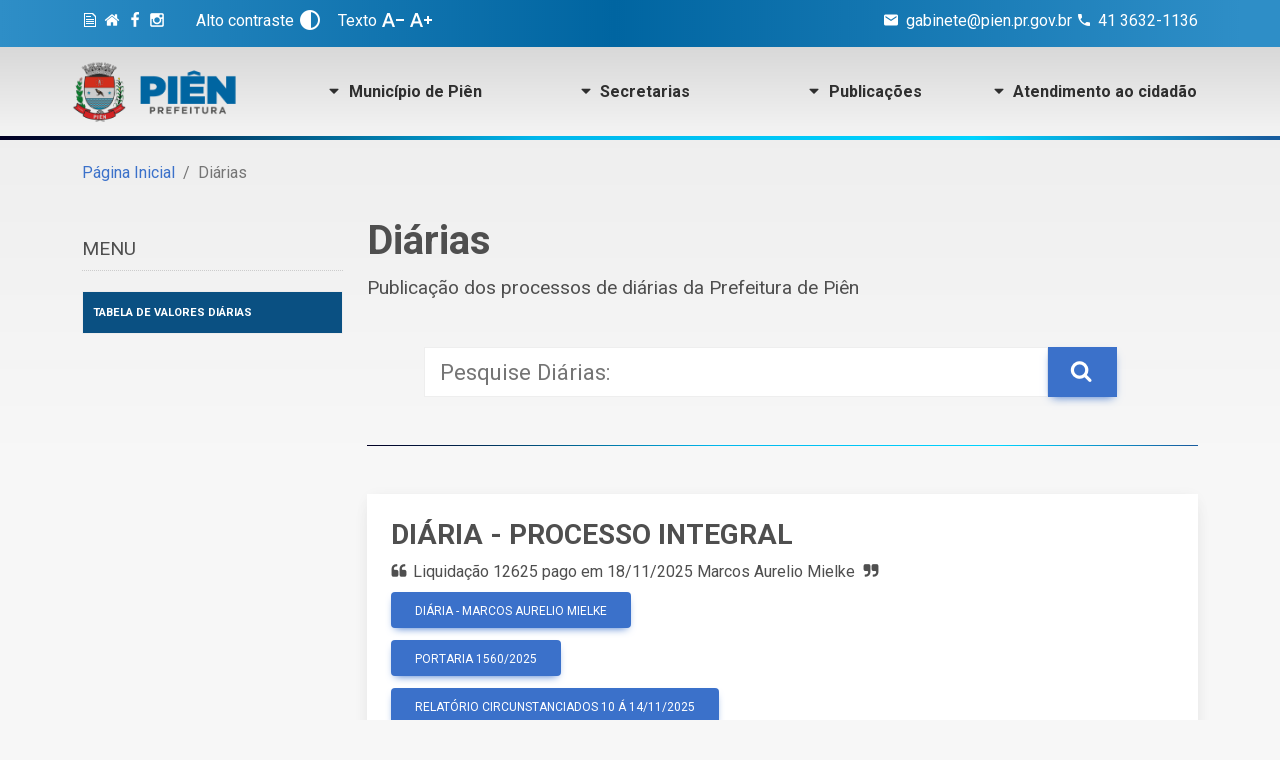

--- FILE ---
content_type: text/html; charset=UTF-8
request_url: https://www.pien.pr.gov.br/diarias/p/4
body_size: 6901
content:
<!DOCTYPE html>
<html lang="pt-br">
<head>

    <!-- Google Tag Manager -->
    <script>(function (w, d, s, l, i) {
            w[l] = w[l] || [];
            w[l].push({
                'gtm.start':
                    new Date().getTime(), event: 'gtm.js'
            });
            var f = d.getElementsByTagName(s)[0],
                j = d.createElement(s), dl = l != 'dataLayer' ? '&l=' + l : '';
            j.async = true;
            j.src =
                'https://www.googletagmanager.com/gtm.js?id=' + i + dl;
            f.parentNode.insertBefore(j, f);
        })(window, document, 'script', 'dataLayer', 'GTM-K3F2DGR');</script>
    <!-- End Google Tag Manager -->

    <meta charset="UTF-8">
    <meta name="mit" content="2020-01-02T15:21:58-03:00+47790">
    <meta name="viewport" content="width=device-width,initial-scale=1">

            <meta name="robots" content="noindex, nofollow">
        
    <meta property="og:type" content="article"/><meta property="og:site_name" content="Prefeitura Municipal de Piên"/><meta property="og:locale" content="pt_BR"/><meta name="twitter:card" content="summary_large_image"/><meta name="twitter:site" content="@creator"/><meta name="twitter:creator" content="@creator"/><meta name="twitter:domain" content="pien.pr.gov.br"/><meta property="article:author" content="https://www.facebook.com/author"/><meta property="article:publisher" content="https://www.facebook.com/governodepien"/><link rel="author" href="https://plus.google.com/5555555555"/><link rel="publisher" href="https://plus.google.com/5555555555"/><meta property="fb:app_id" content="5555555555"/><title>Diárias - Prefeitura Municipal de Piên</title><meta name="description" content="Publicação dos processos de diárias da Prefeitura de Piên"/><meta name="robots" content="index, follow"/><link rel="canonical" href="https://www.pien.pr.gov.br/diarias"/><meta property="og:title" content="Diárias - Prefeitura Municipal de Piên"/><meta property="og:description" content="Publicação dos processos de diárias da Prefeitura de Piên"/><meta property="og:url" content="https://www.pien.pr.gov.br/diarias"/><meta property="og:image" content="https://www.pien.pr.gov.br/themes/prefeitura-web/assets/images/share.jpg"/><meta name="twitter:title" content="Diárias - Prefeitura Municipal de Piên"/><meta name="twitter:description" content="Publicação dos processos de diárias da Prefeitura de Piên"/><meta name="twitter:url" content="https://www.pien.pr.gov.br/diarias"/><meta name="twitter:image" content="https://www.pien.pr.gov.br/themes/prefeitura-web/assets/images/share.jpg"/><meta itemprop="name" content="Diárias - Prefeitura Municipal de Piên"/><meta itemprop="description" content="Publicação dos processos de diárias da Prefeitura de Piên"/><meta itemprop="url" content="https://www.pien.pr.gov.br/diarias"/><meta itemprop="image" content="https://www.pien.pr.gov.br/themes/prefeitura-web/assets/images/share.jpg"/>
    <link rel="icon" type="image/png" href="https://www.pien.pr.gov.br/themes/prefeitura-web/assets/images/favicon.png"/>
    <link rel="stylesheet" href="https://www.pien.pr.gov.br/themes/prefeitura-web/assets/style.css"/>

    <!-- Font Awesome -->
    <link rel="stylesheet" href="https://use.fontawesome.com/releases/v5.11.2/css/all.css"/>

    <!-- ICONES DO GOOGLE -->
    <link href="https://fonts.googleapis.com/icon?family=Material+Icons" rel="stylesheet">

</head>
<body>




<!-- Google Tag Manager (noscript) -->
<noscript>
    <iframe src="https://www.googletagmanager.com/ns.html?id=GTM-K3F2DGR"
            height="0" width="0" style="display:none;visibility:hidden"></iframe>
</noscript>
<!-- End Google Tag Manager (noscript) -->

<div class="ajax_load">
    <div class="ajax_load_box">
        <div class="ajax_load_box_circle"></div>
        <p class="ajax_load_box_title">Aguarde, carregando...</p>
    </div>
</div>


<header class="fixed-top">
    <section class="header_top_subpages">
        <div class="container py-2">
            <div class="row">
                <div class="d-none d-md-flex col-12 col-md-5">
                    <a href="#principal" title="Conteúdo principal"><i class="icon-file-text-1"></i></a>
                    <a href="https://www.pien.pr.gov.br" title="Página Inicial"><i class="icon-home"></i></a>
                    <a href="https://facebook.com/governodepien" title="Facebook da Prefeitura"
                       target="_blank"><i class="icon-facebook"></i></a>
                    <a href="https://instagram.com/governodepien"
                       title="Instagram da Prefeitura" target="_blank"><i class="icon-instagram"></i></a>
                    <div class="ps-4 d-flex">
                        <p class="align-self-center d-flex mb-0 fs-6">Alto contraste<a href="#" class="align-self-center ms-1" title="Alto Contraste do site" id="toggleBtnContrast"><span class="material-icons">contrast</span></a></p>
                        <p class="align-self-center d-flex mb-0 fs-6 ms-3">Texto
                        <a href="#" title="Alto Contraste do site" id="decreaseFontButton" class="align-self-center ms-1"><span class="material-icons">text_decrease</span></a>
                        <a href="#" title="Aumentar fonte do site" id="increaseFontButton" class="align-self-center ms-1"><span class="material-icons">text_increase</span></a>
                        </p>
                    </div>
                </div>
                <div class="col-12 col-md-7 text-center text-md-end">
                    <i class="icon-android-mail"></i><span
                            class="pr-3">gabinete@pien.pr.gov.br</span>
                    <i class="icon-android-call"></i><span class="">41 3632-1136</span>
                </div>
            </div>
        </div>
    </section>

    <section class="header_navbar">
        <div class="container">
            <div class="row">
                <nav class="navbar navbar-expand-lg navbar-light p-0 shadow-0">

                    <a class="navbar-brand col-6 col-md-2 px-0" href="https://www.pien.pr.gov.br"
                       title="Brasão do município com link para página inicial do site">
                        <img class="w-100" src="https://www.pien.pr.gov.br/themes/prefeitura-web/assets/images/logo_texto.png"
                             alt="[Brasão do Município de Piên]">
                    </a>

                    <div class="d-flex d-lg-none mobile_action"></div>

                    <ul class="main_header_menu">
                                                                                    <li class="main_header_menu_item">
                                    <h2 class="fw-bolder"><i
                                                class="d-none d-lg-inline-block icon-caret-down"></i>Município de Piên                                    </h2>
                                    <ul class="main_header_menu_sub">                                            <li class="main_header_menu_sub_item">
                                            <a title="Link para acesso a página Dados gerais"
                                               href="https://www.pien.pr.gov.br/dadosgerais"><i
                                                        class="d-lg-none icon-angle-double-right"></i>Dados gerais                                            </a>
                                            </li>                                            <li class="main_header_menu_sub_item">
                                            <a title="Link para acesso a página História"
                                               href="https://www.pien.pr.gov.br/historia"><i
                                                        class="d-lg-none icon-angle-double-right"></i>História                                            </a>
                                            </li>                                            <li class="main_header_menu_sub_item">
                                            <a title="Link para acesso a página Localização"
                                               href="https://www.pien.pr.gov.br/comochegar"><i
                                                        class="d-lg-none icon-angle-double-right"></i>Localização                                            </a>
                                            </li>                                            <li class="main_header_menu_sub_item">
                                            <a title="Link para acesso a página Notícias"
                                               href="https://www.pien.pr.gov.br/noticias"><i
                                                        class="d-lg-none icon-angle-double-right"></i>Notícias                                            </a>
                                            </li>                                    </ul>
                                </li>
                                                                                                                <li class="main_header_menu_item">
                                    <h2 class="fw-bolder"><i
                                                class="d-none d-lg-inline-block icon-caret-down"></i>Secretarias                                    </h2>
                                    <ul class="main_header_menu_sub">                                            <li class="main_header_menu_sub_item">
                                            <a title="Link para acesso a página Administração e Finanças"
                                               href="https://www.pien.pr.gov.br/administracao"><i
                                                        class="d-lg-none icon-angle-double-right"></i>Administração e Finanças                                            </a>
                                            </li>                                            <li class="main_header_menu_sub_item">
                                            <a title="Link para acesso a página Agricultura e Meio Ambiente"
                                               href="https://www.pien.pr.gov.br/agricultura"><i
                                                        class="d-lg-none icon-angle-double-right"></i>Agricultura e Meio Ambiente                                            </a>
                                            </li>                                            <li class="main_header_menu_sub_item">
                                            <a title="Link para acesso a página Assistência Social e Defesa Civil"
                                               href="https://www.pien.pr.gov.br/assistenciasocialedefesacivil"><i
                                                        class="d-lg-none icon-angle-double-right"></i>Assistência Social e Defesa Civil                                            </a>
                                            </li>                                            <li class="main_header_menu_sub_item">
                                            <a title="Link para acesso a página Coordenadoria de Controle Interno"
                                               href="https://www.pien.pr.gov.br/controleinterno"><i
                                                        class="d-lg-none icon-angle-double-right"></i>Coordenadoria de Controle Interno                                            </a>
                                            </li>                                            <li class="main_header_menu_sub_item">
                                            <a title="Link para acesso a página Desenvolvimento Econômico"
                                               href="https://www.pien.pr.gov.br/desenvolvimentoeconomico"><i
                                                        class="d-lg-none icon-angle-double-right"></i>Desenvolvimento Econômico                                            </a>
                                            </li>                                            <li class="main_header_menu_sub_item">
                                            <a title="Link para acesso a página Educação"
                                               href="https://www.pien.pr.gov.br/educacao"><i
                                                        class="d-lg-none icon-angle-double-right"></i>Educação                                            </a>
                                            </li>                                            <li class="main_header_menu_sub_item">
                                            <a title="Link para acesso a página Esporte, Cultura e Lazer"
                                               href="https://www.pien.pr.gov.br/esporteculturaelazer"><i
                                                        class="d-lg-none icon-angle-double-right"></i>Esporte, Cultura e Lazer                                            </a>
                                            </li>                                            <li class="main_header_menu_sub_item">
                                            <a title="Link para acesso a página Governo"
                                               href="https://www.pien.pr.gov.br/governo"><i
                                                        class="d-lg-none icon-angle-double-right"></i>Governo                                            </a>
                                            </li>                                            <li class="main_header_menu_sub_item">
                                            <a title="Link para acesso a página Pienprev"
                                               href="https://www.pien.pr.gov.br/pienprev"><i
                                                        class="d-lg-none icon-angle-double-right"></i>Pienprev                                            </a>
                                            </li>                                            <li class="main_header_menu_sub_item">
                                            <a title="Link para acesso a página Planejamento, Obras e Urbanismo"
                                               href="https://www.pien.pr.gov.br/planejamentoobrasurbanismo"><i
                                                        class="d-lg-none icon-angle-double-right"></i>Planejamento, Obras e Urbanismo                                            </a>
                                            </li>                                            <li class="main_header_menu_sub_item">
                                            <a title="Link para acesso a página Procuradoria Jurídica"
                                               href="https://www.pien.pr.gov.br/procuradoriajuridica"><i
                                                        class="d-lg-none icon-angle-double-right"></i>Procuradoria Jurídica                                            </a>
                                            </li>                                            <li class="main_header_menu_sub_item">
                                            <a title="Link para acesso a página Saúde"
                                               href="https://www.pien.pr.gov.br/saude"><i
                                                        class="d-lg-none icon-angle-double-right"></i>Saúde                                            </a>
                                            </li>                                            <li class="main_header_menu_sub_item">
                                            <a title="Link para acesso a página Viação e Serviços Rodoviários"
                                               href="https://www.pien.pr.gov.br/viacaoeservicosrodoviarios"><i
                                                        class="d-lg-none icon-angle-double-right"></i>Viação e Serviços Rodoviários                                            </a>
                                            </li>                                    </ul>
                                </li>
                                                                                                                <li class="main_header_menu_item">
                                    <h2 class="fw-bolder"><i
                                                class="d-none d-lg-inline-block icon-caret-down"></i>Publicações                                    </h2>
                                    <ul class="main_header_menu_sub">                                            <li class="main_header_menu_sub_item">
                                            <a title="Link para acesso a página Atas de Registro de Preço"
                                               href="https://www.pien.pr.gov.br/atasderegitrosdeprecos"><i
                                                        class="d-lg-none icon-angle-double-right"></i>Atas de Registro de Preço                                            </a>
                                            </li>                                            <li class="main_header_menu_sub_item">
                                            <a title="Link para acesso a página Audiências Públicas - Planejamento, Obras e Urbanismo"
                                               href="https://www.pien.pr.gov.br/audiencias-publicas-planejamento-obras-e-urbanismo"><i
                                                        class="d-lg-none icon-angle-double-right"></i>Audiências Públicas - Planejamento, Obras e Urbanismo                                            </a>
                                            </li>                                            <li class="main_header_menu_sub_item">
                                            <a title="Link para acesso a página Chamadas Públicas"
                                               href="https://www.pien.pr.gov.br/chamadaspublicas"><i
                                                        class="d-lg-none icon-angle-double-right"></i>Chamadas Públicas                                            </a>
                                            </li>                                            <li class="main_header_menu_sub_item">
                                            <a title="Link para acesso a página Concurso Publico 001/2025"
                                               href="https://www.pien.pr.gov.br/concurso-publico-001-2025"><i
                                                        class="d-lg-none icon-angle-double-right"></i>Concurso Publico 001/2025                                            </a>
                                            </li>                                            <li class="main_header_menu_sub_item">
                                            <a title="Link para acesso a página Contratos"
                                               href="https://www.pien.pr.gov.br/contratos"><i
                                                        class="d-lg-none icon-angle-double-right"></i>Contratos                                            </a>
                                            </li>                                            <li class="main_header_menu_sub_item">
                                            <a title="Link para acesso a página Covid-19"
                                               href="https://www.pien.pr.gov.br/coronavirus"><i
                                                        class="d-lg-none icon-angle-double-right"></i>Covid-19                                            </a>
                                            </li>                                            <li class="main_header_menu_sub_item">
                                            <a title="Link para acesso a página Diárias"
                                               href="https://www.pien.pr.gov.br/diarias"><i
                                                        class="d-lg-none icon-angle-double-right"></i>Diárias                                            </a>
                                            </li>                                            <li class="main_header_menu_sub_item">
                                            <a title="Link para acesso a página Editais"
                                               href="https://www.pien.pr.gov.br/editais"><i
                                                        class="d-lg-none icon-angle-double-right"></i>Editais                                            </a>
                                            </li>                                            <li class="main_header_menu_sub_item">
                                            <a title="Link para acesso a página Eleição Conselho Tutelar 2017"
                                               href="https://www.pien.pr.gov.br/eleicoesconselhotutelar2017"><i
                                                        class="d-lg-none icon-angle-double-right"></i>Eleição Conselho Tutelar 2017                                            </a>
                                            </li>                                            <li class="main_header_menu_sub_item">
                                            <a title="Link para acesso a página Eleição Conselho Tutelar 2019"
                                               href="https://www.pien.pr.gov.br/eleicaoconselhotutelar2019"><i
                                                        class="d-lg-none icon-angle-double-right"></i>Eleição Conselho Tutelar 2019                                            </a>
                                            </li>                                            <li class="main_header_menu_sub_item">
                                            <a title="Link para acesso a página Eleição Suplementar Conselho Tutelar 2022"
                                               href="https://www.pien.pr.gov.br/eleicao-suplementar-conselho-tutelar-2022"><i
                                                        class="d-lg-none icon-angle-double-right"></i>Eleição Suplementar Conselho Tutelar 2022                                            </a>
                                            </li>                                            <li class="main_header_menu_sub_item">
                                            <a title="Link para acesso a página Eleição Unificada Conselho Tutelar 2023"
                                               href="https://www.pien.pr.gov.br/eleicao-unificada-conselho-tutelar-2023"><i
                                                        class="d-lg-none icon-angle-double-right"></i>Eleição Unificada Conselho Tutelar 2023                                            </a>
                                            </li>                                            <li class="main_header_menu_sub_item">
                                            <a title="Link para acesso a página Escolha de diretores e pedagogos 2026-2028"
                                               href="https://www.pien.pr.gov.br/escolha-de-diretores-e-pedagogos-2026-2028"><i
                                                        class="d-lg-none icon-angle-double-right"></i>Escolha de diretores e pedagogos 2026-2028                                            </a>
                                            </li>                                            <li class="main_header_menu_sub_item">
                                            <a title="Link para acesso a página Íntegra de editais de concursos e seleções públicas"
                                               href="https://www.pien.pr.gov.br/integra-de-editais-de-concursos-e-selecoes-publicas"><i
                                                        class="d-lg-none icon-angle-double-right"></i>Íntegra de editais de concursos e seleções públicas                                            </a>
                                            </li>                                            <li class="main_header_menu_sub_item">
                                            <a title="Link para acesso a página Legislação Municipal"
                                               href="https://www.pien.pr.gov.br/legislacaomunicipal"><i
                                                        class="d-lg-none icon-angle-double-right"></i>Legislação Municipal                                            </a>
                                            </li>                                            <li class="main_header_menu_sub_item">
                                            <a title="Link para acesso a página Licitações"
                                               href="https://www.pien.pr.gov.br/licitacoes"><i
                                                        class="d-lg-none icon-angle-double-right"></i>Licitações                                            </a>
                                            </li>                                            <li class="main_header_menu_sub_item">
                                            <a title="Link para acesso a página Plano Diretor"
                                               href="https://www.pien.pr.gov.br/plano-diretor"><i
                                                        class="d-lg-none icon-angle-double-right"></i>Plano Diretor                                            </a>
                                            </li>                                            <li class="main_header_menu_sub_item">
                                            <a title="Link para acesso a página Planos Anuais de Contratação"
                                               href="https://www.pien.pr.gov.br/planos-anuais-de-contratacao"><i
                                                        class="d-lg-none icon-angle-double-right"></i>Planos Anuais de Contratação                                            </a>
                                            </li>                                            <li class="main_header_menu_sub_item">
                                            <a title="Link para acesso a página Portarias"
                                               href="https://www.pien.pr.gov.br/portarias"><i
                                                        class="d-lg-none icon-angle-double-right"></i>Portarias                                            </a>
                                            </li>                                            <li class="main_header_menu_sub_item">
                                            <a title="Link para acesso a página Programa Bolsa Família"
                                               href="https://www.pien.pr.gov.br/programabolsafamilia"><i
                                                        class="d-lg-none icon-angle-double-right"></i>Programa Bolsa Família                                            </a>
                                            </li>                                            <li class="main_header_menu_sub_item">
                                            <a title="Link para acesso a página Recomendações Administrativas"
                                               href="https://www.pien.pr.gov.br/recomendacoes-administrativas"><i
                                                        class="d-lg-none icon-angle-double-right"></i>Recomendações Administrativas                                            </a>
                                            </li>                                            <li class="main_header_menu_sub_item">
                                            <a title="Link para acesso a página Teste seletivo 01/2025"
                                               href="https://www.pien.pr.gov.br/teste-seletivo-01-2025"><i
                                                        class="d-lg-none icon-angle-double-right"></i>Teste seletivo 01/2025                                            </a>
                                            </li>                                            <li class="main_header_menu_sub_item">
                                            <a title="Link para acesso a página Transição 2020"
                                               href="https://www.pien.pr.gov.br/transicao"><i
                                                        class="d-lg-none icon-angle-double-right"></i>Transição 2020                                            </a>
                                            </li>                                    </ul>
                                </li>
                                                                                                                <li class="main_header_menu_item">
                                    <h2 class="fw-bolder"><i
                                                class="d-none d-lg-inline-block icon-caret-down"></i>Atendimento ao cidadão                                    </h2>
                                    <ul class="main_header_menu_sub">                                            <li class="main_header_menu_sub_item">
                                            <a title="Link para acesso a página Carta de Serviços Online"
                                               href="https://www.pien.pr.gov.br/servicosonline"><i
                                                        class="d-lg-none icon-angle-double-right"></i>Carta de Serviços Online                                            </a>
                                            </li>                                            <li class="main_header_menu_sub_item">
                                            <a title="Link para acesso a página E-sic"
                                               href="https://www.pien.pr.gov.br/esic"><i
                                                        class="d-lg-none icon-angle-double-right"></i>E-sic                                            </a>
                                            </li>                                            <li class="main_header_menu_sub_item">
                                            <a title="Link para acesso a página Fale conosco"
                                               href="https://www.pien.pr.gov.br/faleconosco"><i
                                                        class="d-lg-none icon-angle-double-right"></i>Fale conosco                                            </a>
                                            </li>                                            <li class="main_header_menu_sub_item">
                                            <a title="Link para acesso a página Ficha de estágio"
                                               href="https://www.pien.pr.gov.br/fichadeestagio"><i
                                                        class="d-lg-none icon-angle-double-right"></i>Ficha de estágio                                            </a>
                                            </li>                                            <li class="main_header_menu_sub_item">
                                            <a title="Link para acesso a página Ouvidoria"
                                               href="https://www.pien.pr.gov.br/ouvidoria"><i
                                                        class="d-lg-none icon-angle-double-right"></i>Ouvidoria                                            </a>
                                            </li>                                            <li class="main_header_menu_sub_item">
                                            <a title="Link para acesso a página Procon"
                                               href="https://www.pien.pr.gov.br/procon"><i
                                                        class="d-lg-none icon-angle-double-right"></i>Procon                                            </a>
                                            </li>                                            <li class="main_header_menu_sub_item">
                                            <a title="Link para acesso a página Regularização Fundiária"
                                               href="https://www.pien.pr.gov.br/regularizacaofundiaria"><i
                                                        class="d-lg-none icon-angle-double-right"></i>Regularização Fundiária                                            </a>
                                            </li>                                    </ul>
                                </li>
                                                                        </ul>
                </nav>
            </div>
        </div>
    </section>

    <div class="separate_gradiente"></div>

</header>


<!--CONTENT-->
<main class="main_content" id="principal" style="margin-top: 160px">

            <section class="container mt-3">
            <div class="row justify-content-md-center">
                <div class="col-12">

                    <nav aria-label="breadcrumb">
                        <ol class="breadcrumb">
                            <li class="breadcrumb-item"><a title="Link para a página inicial do site"
                                                           href="https://www.pien.pr.gov.br">Página Inicial</a></li>
                                                                                                <li class="breadcrumb-item active"
                                        aria-current="page">Diárias</li>
                                                                                    </ol>
                    </nav>
                </div>
            </div>
        </section>
    
    
<div class="container mt-3">
    <div class="row justify-content-md-center">
        <section class="col-12 col-lg-9 order-2">
            <div class="content_page">
                <header>
                    <h1 class="font-weight-bold text-md-start text-center">Diárias</h1>
                    <p class="text-md-start text-center font-italic">Publicação dos processos de diárias da Prefeitura de Piên</p>
                    <form class="row mt-4 mb-5 justify-content-center form" name="search"
                          action="https://www.pien.pr.gov.br/diarias/buscar" method="post" enctype="multipart/form-data">
                        <input type="text" name="s" class="col-9"
                               placeholder="Pesquise Diárias:">
                        <button type="submit" class="btn btn-primary col-1"><i class="icon-search"></i></button>
                    </form>
                </header>

                <div style="height: 1px" class="separate_gradiente my-5"></div>

                

                    
                    

                        <article class="col-12 bg-white shadow-4 pt-4 pe-4 pb-3 ps-4 mb-4">
                            <h3 class="mb-2 fw-bolder">DIÁRIA - PROCESSO INTEGRAL</h3>
                                                            <p class="mb-2">
                                    <i class="icon-quote-left"></i><span>Liquidação 12625 pago em 18/11/2025 Marcos Aurelio Mielke</span><i
                                            class="ms-2 icon-quote-right"></i>
                                </p>
                            
                            
                                                                <h5 class="mb-1"><a class="btn btn-primary transition mb-2 me-1" title="Diária - Marcos Aurelio Mielke"
                                           href="https://www.pien.pr.gov.br/storage/files/2025/12/diaria-processo-integral-diaria-marcos-aurelio-mielke-1767039094.pdf"
                                           target="_blank">DIÁRIA - MARCOS AURELIO MIELKE</a></h5>
                                                                    <h5 class="mb-1"><a class="btn btn-primary transition mb-2 me-1" title="Portaria 1560/2025"
                                           href="https://www.pien.pr.gov.br/storage/files/2025/12/diaria-processo-integral-portaria-1560-2025.pdf"
                                           target="_blank">PORTARIA 1560/2025</a></h5>
                                                                    <h5 class="mb-1"><a class="btn btn-primary transition mb-2 me-1" title="Relatório Circunstanciados 10 á 14/11/2025"
                                           href="https://www.pien.pr.gov.br/storage/files/2025/12/diaria-processo-integral-relatorio-circunstanciados-10-a-14-11-2025.pdf"
                                           target="_blank">RELATÓRIO CIRCUNSTANCIADOS 10 Á 14/11/2025</a></h5>
                                                        </article>


                    

                        <article class="col-12 bg-white shadow-4 pt-4 pe-4 pb-3 ps-4 mb-4">
                            <h3 class="mb-2 fw-bolder">DIÁRIA - PROCESSO INTEGRAL</h3>
                                                            <p class="mb-2">
                                    <i class="icon-quote-left"></i><span>Liquidação 12626 pago em 18/11/2025 Andson Mayesk Costa Nunes</span><i
                                            class="ms-2 icon-quote-right"></i>
                                </p>
                            
                            
                                                                <h5 class="mb-1"><a class="btn btn-primary transition mb-2 me-1" title="Diária -  Andson Mayesk Costa Nunes"
                                           href="https://www.pien.pr.gov.br/storage/files/2025/12/diaria-processo-integral-diaria-andson-mayesk-costa-nunes.pdf"
                                           target="_blank">DIÁRIA -  ANDSON MAYESK COSTA NUNES</a></h5>
                                                                    <h5 class="mb-1"><a class="btn btn-primary transition mb-2 me-1" title="Portaria 1561/2025"
                                           href="https://www.pien.pr.gov.br/storage/files/2025/12/diaria-processo-integral-portaria-1561-2025.pdf"
                                           target="_blank">PORTARIA 1561/2025</a></h5>
                                                                    <h5 class="mb-1"><a class="btn btn-primary transition mb-2 me-1" title="Relatório Circunstanciado 10 á 14/11/2025"
                                           href="https://www.pien.pr.gov.br/storage/files/2025/12/diaria-processo-integral-relatorio-circunstanciado-10-a-14-11-2025-1767038400.pdf"
                                           target="_blank">RELATÓRIO CIRCUNSTANCIADO 10 Á 14/11/2025</a></h5>
                                                        </article>


                    

                        <article class="col-12 bg-white shadow-4 pt-4 pe-4 pb-3 ps-4 mb-4">
                            <h3 class="mb-2 fw-bolder">DIÁRIA - PROCESSO INTEGRAL</h3>
                                                            <p class="mb-2">
                                    <i class="icon-quote-left"></i><span>Liquidação 12627 pago em 18/11/2025 Solange Garlini</span><i
                                            class="ms-2 icon-quote-right"></i>
                                </p>
                            
                            
                                                                <h5 class="mb-1"><a class="btn btn-primary transition mb-2 me-1" title="Diária -  Solange Garlini"
                                           href="https://www.pien.pr.gov.br/storage/files/2025/12/diaria-processo-integral-diaria-solange-garlini.pdf"
                                           target="_blank">DIÁRIA -  SOLANGE GARLINI</a></h5>
                                                                    <h5 class="mb-1"><a class="btn btn-primary transition mb-2 me-1" title="Portaria 1562/2025"
                                           href="https://www.pien.pr.gov.br/storage/files/2025/12/diaria-processo-integral-portaria-1562-2025.pdf"
                                           target="_blank">PORTARIA 1562/2025</a></h5>
                                                                    <h5 class="mb-1"><a class="btn btn-primary transition mb-2 me-1" title="Relatório Circunstanciado 06/11/2025"
                                           href="https://www.pien.pr.gov.br/storage/files/2025/12/diaria-processo-integral-relatorio-circunstanciado-06-11-2025.pdf"
                                           target="_blank">RELATÓRIO CIRCUNSTANCIADO 06/11/2025</a></h5>
                                                        </article>


                    

                        <article class="col-12 bg-white shadow-4 pt-4 pe-4 pb-3 ps-4 mb-4">
                            <h3 class="mb-2 fw-bolder">DIÁRIA - PROCESSO INTEGRAL</h3>
                                                            <p class="mb-2">
                                    <i class="icon-quote-left"></i><span>Liquidação 12628 pago em 18/11/2025 Gilmar Fabiano Nogueira</span><i
                                            class="ms-2 icon-quote-right"></i>
                                </p>
                            
                            
                                                                <h5 class="mb-1"><a class="btn btn-primary transition mb-2 me-1" title="Diária - Gilmar Fabiano Nogueira"
                                           href="https://www.pien.pr.gov.br/storage/files/2025/12/diaria-processo-integral-diaria-gilmar-fabiano-nogueira.pdf"
                                           target="_blank">DIÁRIA - GILMAR FABIANO NOGUEIRA</a></h5>
                                                                    <h5 class="mb-1"><a class="btn btn-primary transition mb-2 me-1" title="Portaria 1563/2025"
                                           href="https://www.pien.pr.gov.br/storage/files/2025/12/diaria-processo-integral-portaria-1563-2025.pdf"
                                           target="_blank">PORTARIA 1563/2025</a></h5>
                                                                    <h5 class="mb-1"><a class="btn btn-primary transition mb-2 me-1" title="Relatório Circunstanciado 12/11/2025"
                                           href="https://www.pien.pr.gov.br/storage/files/2025/12/diaria-processo-integral-relatorio-circunstanciado-12-11-2025.pdf"
                                           target="_blank">RELATÓRIO CIRCUNSTANCIADO 12/11/2025</a></h5>
                                                        </article>


                    

                        <article class="col-12 bg-white shadow-4 pt-4 pe-4 pb-3 ps-4 mb-4">
                            <h3 class="mb-2 fw-bolder">DIÁRIA - PROCESSO INTEGRAL</h3>
                                                            <p class="mb-2">
                                    <i class="icon-quote-left"></i><span>Liquidação 12629 pago em 18/11/2025  Patricia Moreira Icker

</span><i
                                            class="ms-2 icon-quote-right"></i>
                                </p>
                            
                            
                                                                <h5 class="mb-1"><a class="btn btn-primary transition mb-2 me-1" title="Diária - Patricia Moreira Icker"
                                           href="https://www.pien.pr.gov.br/storage/files/2025/12/diaria-processo-integral-diaria-patricia-moreira-icker-1767037105.pdf"
                                           target="_blank">DIÁRIA - PATRICIA MOREIRA ICKER</a></h5>
                                                                    <h5 class="mb-1"><a class="btn btn-primary transition mb-2 me-1" title="Portaria 1564/2025"
                                           href="https://www.pien.pr.gov.br/storage/files/2025/12/diaria-processo-integral-portaria-1564-2025.pdf"
                                           target="_blank">PORTARIA 1564/2025</a></h5>
                                                                    <h5 class="mb-1"><a class="btn btn-primary transition mb-2 me-1" title="Relatório Circunstanciado 10/11/2025"
                                           href="https://www.pien.pr.gov.br/storage/files/2025/12/diaria-processo-integral-relatorio-circunstanciado-10-11-2025-1767037207.pdf"
                                           target="_blank">RELATÓRIO CIRCUNSTANCIADO 10/11/2025</a></h5>
                                                        </article>


                    

                        <article class="col-12 bg-white shadow-4 pt-4 pe-4 pb-3 ps-4 mb-4">
                            <h3 class="mb-2 fw-bolder">DIÁRIA - PROCESSO INTEGRAL</h3>
                                                            <p class="mb-2">
                                    <i class="icon-quote-left"></i><span>Liquidação 12630 pago em 18/11/2025 Fabiula Gabrielli Sura</span><i
                                            class="ms-2 icon-quote-right"></i>
                                </p>
                            
                            
                                                                <h5 class="mb-1"><a class="btn btn-primary transition mb-2 me-1" title="Diária - Fabiula Gabrielli Sura"
                                           href="https://www.pien.pr.gov.br/storage/files/2025/12/diaria-processo-integral-diaria-fabiula-gabrielli-sura.pdf"
                                           target="_blank">DIÁRIA - FABIULA GABRIELLI SURA</a></h5>
                                                                    <h5 class="mb-1"><a class="btn btn-primary transition mb-2 me-1" title="Portaria 1565/2025"
                                           href="https://www.pien.pr.gov.br/storage/files/2025/12/diaria-processo-integral-portaria-1565-2025.pdf"
                                           target="_blank">PORTARIA 1565/2025</a></h5>
                                                                    <h5 class="mb-1"><a class="btn btn-primary transition mb-2 me-1" title="Relatório Circunstanciado 04/11/2025"
                                           href="https://www.pien.pr.gov.br/storage/files/2025/12/diaria-processo-integral-relatorio-circunstanciado-04-11-2025-1767036357.pdf"
                                           target="_blank">RELATÓRIO CIRCUNSTANCIADO 04/11/2025</a></h5>
                                                        </article>


                    

                        <article class="col-12 bg-white shadow-4 pt-4 pe-4 pb-3 ps-4 mb-4">
                            <h3 class="mb-2 fw-bolder">DIÁRIA - PROCESSO INTEGRAL</h3>
                                                            <p class="mb-2">
                                    <i class="icon-quote-left"></i><span>Liquidação 12631 pago em 18/11/2025 David Gabriel Tschoke</span><i
                                            class="ms-2 icon-quote-right"></i>
                                </p>
                            
                            
                                                                <h5 class="mb-1"><a class="btn btn-primary transition mb-2 me-1" title="Diária - David Gabriel Tschoke"
                                           href="https://www.pien.pr.gov.br/storage/files/2025/12/diaria-processo-integral-diaria-david-gabriel-tschoke.pdf"
                                           target="_blank">DIÁRIA - DAVID GABRIEL TSCHOKE</a></h5>
                                                                    <h5 class="mb-1"><a class="btn btn-primary transition mb-2 me-1" title="Portaria 1568/2025"
                                           href="https://www.pien.pr.gov.br/storage/files/2025/12/diaria-processo-integral-portaria-1568-2025.pdf"
                                           target="_blank">PORTARIA 1568/2025</a></h5>
                                                                    <h5 class="mb-1"><a class="btn btn-primary transition mb-2 me-1" title="Relatório Circunstanciado 10 á 14/11/2025"
                                           href="https://www.pien.pr.gov.br/storage/files/2025/12/diaria-processo-integral-relatorio-circunstanciado-10-a-14-11-2025-1767035144.pdf"
                                           target="_blank">RELATÓRIO CIRCUNSTANCIADO 10 Á 14/11/2025</a></h5>
                                                        </article>


                    

                        <article class="col-12 bg-white shadow-4 pt-4 pe-4 pb-3 ps-4 mb-4">
                            <h3 class="mb-2 fw-bolder">DIÁRIA - PROCESSO INTEGRAL</h3>
                                                            <p class="mb-2">
                                    <i class="icon-quote-left"></i><span>Liquidação 12522 pago em 14/11/2025 Leonice Zimmer</span><i
                                            class="ms-2 icon-quote-right"></i>
                                </p>
                            
                            
                                                                <h5 class="mb-1"><a class="btn btn-primary transition mb-2 me-1" title="Diária Leonice"
                                           href="https://www.pien.pr.gov.br/storage/files/2025/12/diaria-processo-integral-diaria-leonice.pdf"
                                           target="_blank">DIÁRIA LEONICE</a></h5>
                                                                    <h5 class="mb-1"><a class="btn btn-primary transition mb-2 me-1" title="Portaria 1542/2025"
                                           href="https://www.pien.pr.gov.br/storage/files/2025/12/diaria-processo-integral-portaria-1542-2025.pdf"
                                           target="_blank">PORTARIA 1542/2025</a></h5>
                                                                    <h5 class="mb-1"><a class="btn btn-primary transition mb-2 me-1" title="Relatório Circunstanciado 10/11/2025"
                                           href="https://www.pien.pr.gov.br/storage/files/2025/12/diaria-processo-integral-relatorio-circunstanciado-10-11-2025.pdf"
                                           target="_blank">RELATÓRIO CIRCUNSTANCIADO 10/11/2025</a></h5>
                                                        </article>


                    

                        <article class="col-12 bg-white shadow-4 pt-4 pe-4 pb-3 ps-4 mb-4">
                            <h3 class="mb-2 fw-bolder">DIÁRIA - PROCESSO INTEGRAL</h3>
                                                            <p class="mb-2">
                                    <i class="icon-quote-left"></i><span>Liquidação 12523 pago em 14/11/2025 Maria Aparecida Hummelgen </span><i
                                            class="ms-2 icon-quote-right"></i>
                                </p>
                            
                            
                                                                <h5 class="mb-1"><a class="btn btn-primary transition mb-2 me-1" title="Diária Maria Aparecida Hummelgen "
                                           href="https://www.pien.pr.gov.br/storage/files/2025/12/diaria-processo-integral-diaria-maria-aparecida-hummelgen.pdf"
                                           target="_blank">DIÁRIA MARIA APARECIDA HUMMELGEN </a></h5>
                                                                    <h5 class="mb-1"><a class="btn btn-primary transition mb-2 me-1" title="Portaria 1543/2025"
                                           href="https://www.pien.pr.gov.br/storage/files/2025/12/diaria-processo-integral-portaria-1543-2025.pdf"
                                           target="_blank">PORTARIA 1543/2025</a></h5>
                                                                    <h5 class="mb-1"><a class="btn btn-primary transition mb-2 me-1" title="Relatório Circunstanciado 10/11/2025"
                                           href="https://www.pien.pr.gov.br/storage/files/2025/12/diaria-processo-integral-relatorio-circunstanciado-10-11-2025-1766750304.pdf"
                                           target="_blank">RELATÓRIO CIRCUNSTANCIADO 10/11/2025</a></h5>
                                                        </article>


                    

                        <article class="col-12 bg-white shadow-4 pt-4 pe-4 pb-3 ps-4 mb-4">
                            <h3 class="mb-2 fw-bolder">DIÁRIA - PROCESSO INTEGRAL</h3>
                                                            <p class="mb-2">
                                    <i class="icon-quote-left"></i><span>Liquidação 12524 pago em 14/11/2025 Sabrina Marcela de Andrade Stahelin</span><i
                                            class="ms-2 icon-quote-right"></i>
                                </p>
                            
                            
                                                                <h5 class="mb-1"><a class="btn btn-primary transition mb-2 me-1" title="Diária Sabrina Marcela de Andrade Stahelin"
                                           href="https://www.pien.pr.gov.br/storage/files/2025/12/diaria-processo-integral-diaria-sabrina-marcela-de-andrade-stahelin.pdf"
                                           target="_blank">DIÁRIA SABRINA MARCELA DE ANDRADE STAHELIN</a></h5>
                                                                    <h5 class="mb-1"><a class="btn btn-primary transition mb-2 me-1" title="Portaria 1544/2025"
                                           href="https://www.pien.pr.gov.br/storage/files/2025/12/diaria-processo-integral-portaria-1544-2025.pdf"
                                           target="_blank">PORTARIA 1544/2025</a></h5>
                                                                    <h5 class="mb-1"><a class="btn btn-primary transition mb-2 me-1" title="Relatório Circunstanciado 10/11/2025"
                                           href="https://www.pien.pr.gov.br/storage/files/2025/12/diaria-processo-integral-relatorio-circunstanciado-10-11-2025-1766750623.pdf"
                                           target="_blank">RELATÓRIO CIRCUNSTANCIADO 10/11/2025</a></h5>
                                                        </article>


                    

                        <article class="col-12 bg-white shadow-4 pt-4 pe-4 pb-3 ps-4 mb-4">
                            <h3 class="mb-2 fw-bolder">DIÁRIA - PROCESSO INTEGRAL</h3>
                                                            <p class="mb-2">
                                    <i class="icon-quote-left"></i><span>Liquidação 12525 pago em 14/11/2025 Viviane Miriam Balansin Rutz </span><i
                                            class="ms-2 icon-quote-right"></i>
                                </p>
                            
                            
                                                                <h5 class="mb-1"><a class="btn btn-primary transition mb-2 me-1" title="Diária Viviane Miriam Balansin Rutz "
                                           href="https://www.pien.pr.gov.br/storage/files/2025/12/diaria-processo-integral-diaria-viviane-miriam-balansin-rutz.pdf"
                                           target="_blank">DIÁRIA VIVIANE MIRIAM BALANSIN RUTZ </a></h5>
                                                                    <h5 class="mb-1"><a class="btn btn-primary transition mb-2 me-1" title="Portaria 1545/2025"
                                           href="https://www.pien.pr.gov.br/storage/files/2025/12/diaria-processo-integral-portaria-1545-2025.pdf"
                                           target="_blank">PORTARIA 1545/2025</a></h5>
                                                                    <h5 class="mb-1"><a class="btn btn-primary transition mb-2 me-1" title="Relatório Circunstanciado 10/11/2025"
                                           href="https://www.pien.pr.gov.br/storage/files/2025/12/diaria-processo-integral-relatorio-circunstanciado-10-11-2025-1766750846.pdf"
                                           target="_blank">RELATÓRIO CIRCUNSTANCIADO 10/11/2025</a></h5>
                                                        </article>


                    

                        <article class="col-12 bg-white shadow-4 pt-4 pe-4 pb-3 ps-4 mb-4">
                            <h3 class="mb-2 fw-bolder">DIÁRIA - PROCESSO INTEGRAL</h3>
                                                            <p class="mb-2">
                                    <i class="icon-quote-left"></i><span>Liquidação 12526 pago em 14/11/2025 Leda Sebastiana de Oliveira</span><i
                                            class="ms-2 icon-quote-right"></i>
                                </p>
                            
                            
                                                                <h5 class="mb-1"><a class="btn btn-primary transition mb-2 me-1" title="Diária Leda Sebastiana de Oliveira"
                                           href="https://www.pien.pr.gov.br/storage/files/2025/12/diaria-processo-integral-diaria-leda-sebastiana-de-oliveira.pdf"
                                           target="_blank">DIÁRIA LEDA SEBASTIANA DE OLIVEIRA</a></h5>
                                                                    <h5 class="mb-1"><a class="btn btn-primary transition mb-2 me-1" title="Portaria 1546/2025"
                                           href="https://www.pien.pr.gov.br/storage/files/2025/12/diaria-processo-integral-portaria-1546-2025.pdf"
                                           target="_blank">PORTARIA 1546/2025</a></h5>
                                                                    <h5 class="mb-1"><a class="btn btn-primary transition mb-2 me-1" title="Relatório Circunstanciado 10/11/2025"
                                           href="https://www.pien.pr.gov.br/storage/files/2025/12/diaria-processo-integral-relatorio-circunstanciado-10-11-2025-1766751059.pdf"
                                           target="_blank">RELATÓRIO CIRCUNSTANCIADO 10/11/2025</a></h5>
                                                        </article>


                    

                        <article class="col-12 bg-white shadow-4 pt-4 pe-4 pb-3 ps-4 mb-4">
                            <h3 class="mb-2 fw-bolder">DIÁRIA - PROCESSO INTEGRAL</h3>
                                                            <p class="mb-2">
                                    <i class="icon-quote-left"></i><span>Liquidação 12527 pago em 14/11/2025 Vaneza Ribeiro de Siqueira</span><i
                                            class="ms-2 icon-quote-right"></i>
                                </p>
                            
                            
                                                                <h5 class="mb-1"><a class="btn btn-primary transition mb-2 me-1" title="Diária Vaneza Ribeiro de Siqueira"
                                           href="https://www.pien.pr.gov.br/storage/files/2025/12/diaria-processo-integral-diaria-vaneza-ribeiro-de-siqueira.pdf"
                                           target="_blank">DIÁRIA VANEZA RIBEIRO DE SIQUEIRA</a></h5>
                                                                    <h5 class="mb-1"><a class="btn btn-primary transition mb-2 me-1" title="Portaria 1547/2025"
                                           href="https://www.pien.pr.gov.br/storage/files/2025/12/diaria-processo-integral-portaria-1547-2025.pdf"
                                           target="_blank">PORTARIA 1547/2025</a></h5>
                                                                    <h5 class="mb-1"><a class="btn btn-primary transition mb-2 me-1" title="Relatório Circunstanciado 10/11/2025"
                                           href="https://www.pien.pr.gov.br/storage/files/2025/12/diaria-processo-integral-relatorio-circunstanciado-10-11-2025-1766751260.pdf"
                                           target="_blank">RELATÓRIO CIRCUNSTANCIADO 10/11/2025</a></h5>
                                                        </article>


                    

                        <article class="col-12 bg-white shadow-4 pt-4 pe-4 pb-3 ps-4 mb-4">
                            <h3 class="mb-2 fw-bolder">DIÁRIA - PROCESSO INTEGRAL</h3>
                                                            <p class="mb-2">
                                    <i class="icon-quote-left"></i><span>Liquidação 12528 pago em 14/11/2025 Silvia Jaqueline dos Santos Gonçalves</span><i
                                            class="ms-2 icon-quote-right"></i>
                                </p>
                            
                            
                                                                <h5 class="mb-1"><a class="btn btn-primary transition mb-2 me-1" title="Diária Silvia Jaqueline dos Santos Gonçalves"
                                           href="https://www.pien.pr.gov.br/storage/files/2025/12/diaria-processo-integral-diaria-silvia-jaqueline-dos-santos-goncalves.pdf"
                                           target="_blank">DIÁRIA SILVIA JAQUELINE DOS SANTOS GONÇALVES</a></h5>
                                                                    <h5 class="mb-1"><a class="btn btn-primary transition mb-2 me-1" title="Portaria 1548/2025"
                                           href="https://www.pien.pr.gov.br/storage/files/2025/12/diaria-processo-integral-portaria-1548-2025.pdf"
                                           target="_blank">PORTARIA 1548/2025</a></h5>
                                                                    <h5 class="mb-1"><a class="btn btn-primary transition mb-2 me-1" title="Relatório Circunstanciado 10/11/2025"
                                           href="https://www.pien.pr.gov.br/storage/files/2025/12/diaria-processo-integral-relatorio-circunstanciado-10-11-2025-1766751451.pdf"
                                           target="_blank">RELATÓRIO CIRCUNSTANCIADO 10/11/2025</a></h5>
                                                        </article>


                    

                        <article class="col-12 bg-white shadow-4 pt-4 pe-4 pb-3 ps-4 mb-4">
                            <h3 class="mb-2 fw-bolder">DIÁRIA - PROCESSO INTEGRAL</h3>
                                                            <p class="mb-2">
                                    <i class="icon-quote-left"></i><span>Liquidação 12529 pago em 14/11/2025 Cleonice Aparecida Stal Kobsczinski</span><i
                                            class="ms-2 icon-quote-right"></i>
                                </p>
                            
                            
                                                                <h5 class="mb-1"><a class="btn btn-primary transition mb-2 me-1" title="Diária Cleonice Aparecida Stal Kobsczinski"
                                           href="https://www.pien.pr.gov.br/storage/files/2025/12/diaria-processo-integral-diaria-cleonice-aparecida-stal-kobsczinski.pdf"
                                           target="_blank">DIÁRIA CLEONICE APARECIDA STAL KOBSCZINSKI</a></h5>
                                                                    <h5 class="mb-1"><a class="btn btn-primary transition mb-2 me-1" title="Portaria 1549/2025"
                                           href="https://www.pien.pr.gov.br/storage/files/2025/12/diaria-processo-integral-portaria-1549-2025.pdf"
                                           target="_blank">PORTARIA 1549/2025</a></h5>
                                                                    <h5 class="mb-1"><a class="btn btn-primary transition mb-2 me-1" title="Relatório Circunstanciado 10/11/2025"
                                           href="https://www.pien.pr.gov.br/storage/files/2025/12/diaria-processo-integral-relatorio-circunstanciado-10-11-2025-1766751689.pdf"
                                           target="_blank">RELATÓRIO CIRCUNSTANCIADO 10/11/2025</a></h5>
                                                        </article>


                    

                        <article class="col-12 bg-white shadow-4 pt-4 pe-4 pb-3 ps-4 mb-4">
                            <h3 class="mb-2 fw-bolder">DIÁRIA - PROCESSO INTEGRAL</h3>
                                                            <p class="mb-2">
                                    <i class="icon-quote-left"></i><span>Liquidação 12530 pago em 14/11/2025 Leniza Clarisse Minickovcki Hollerweger</span><i
                                            class="ms-2 icon-quote-right"></i>
                                </p>
                            
                            
                                                                <h5 class="mb-1"><a class="btn btn-primary transition mb-2 me-1" title="Diária Leniza Clarisse Minickovcki Hollerweger"
                                           href="https://www.pien.pr.gov.br/storage/files/2025/12/diaria-processo-integral-diaria-leniza-clarisse-minickovcki-hollerweger.pdf"
                                           target="_blank">DIÁRIA LENIZA CLARISSE MINICKOVCKI HOLLERWEGER</a></h5>
                                                                    <h5 class="mb-1"><a class="btn btn-primary transition mb-2 me-1" title="Portaria 1551/2025"
                                           href="https://www.pien.pr.gov.br/storage/files/2025/12/diaria-processo-integral-portaria-1551-2025.pdf"
                                           target="_blank">PORTARIA 1551/2025</a></h5>
                                                                    <h5 class="mb-1"><a class="btn btn-primary transition mb-2 me-1" title="Relatório Circunstanciado 10/11/2025"
                                           href="https://www.pien.pr.gov.br/storage/files/2025/12/diaria-processo-integral-relatorio-circunstanciado-10-11-2025-1766751934.pdf"
                                           target="_blank">RELATÓRIO CIRCUNSTANCIADO 10/11/2025</a></h5>
                                                        </article>


                    

                        <article class="col-12 bg-white shadow-4 pt-4 pe-4 pb-3 ps-4 mb-4">
                            <h3 class="mb-2 fw-bolder">DIÁRIA - PROCESSO INTEGRAL</h3>
                                                            <p class="mb-2">
                                    <i class="icon-quote-left"></i><span>Liquidação 12531 pago em 14/11/2025 Andressa Fuerst Schroth</span><i
                                            class="ms-2 icon-quote-right"></i>
                                </p>
                            
                            
                                                                <h5 class="mb-1"><a class="btn btn-primary transition mb-2 me-1" title="Diária Andressa Fuerst Schroth"
                                           href="https://www.pien.pr.gov.br/storage/files/2025/12/diaria-processo-integral-diaria-andressa-fuerst-schroth.pdf"
                                           target="_blank">DIÁRIA ANDRESSA FUERST SCHROTH</a></h5>
                                                                    <h5 class="mb-1"><a class="btn btn-primary transition mb-2 me-1" title="Portaria 1552/2025"
                                           href="https://www.pien.pr.gov.br/storage/files/2025/12/diaria-processo-integral-portaria-1552-2025.pdf"
                                           target="_blank">PORTARIA 1552/2025</a></h5>
                                                                    <h5 class="mb-1"><a class="btn btn-primary transition mb-2 me-1" title="Relatório Circunstanciado 10/11/2025"
                                           href="https://www.pien.pr.gov.br/storage/files/2025/12/diaria-processo-integral-relatorio-circunstanciado-10-11-2025-1766754648.pdf"
                                           target="_blank">RELATÓRIO CIRCUNSTANCIADO 10/11/2025</a></h5>
                                                        </article>


                    

                        <article class="col-12 bg-white shadow-4 pt-4 pe-4 pb-3 ps-4 mb-4">
                            <h3 class="mb-2 fw-bolder">DIÁRIA - PROCESSO INTEGRAL</h3>
                                                            <p class="mb-2">
                                    <i class="icon-quote-left"></i><span>Liquidação 12435 pago em 13/11/2025 Danielli dos Santos</span><i
                                            class="ms-2 icon-quote-right"></i>
                                </p>
                            
                            
                                                                <h5 class="mb-1"><a class="btn btn-primary transition mb-2 me-1" title="Diária Danielli dos Santos"
                                           href="https://www.pien.pr.gov.br/storage/files/2025/12/diaria-processo-integral-diaria-danielli-dos-santos.pdf"
                                           target="_blank">DIÁRIA DANIELLI DOS SANTOS</a></h5>
                                                                    <h5 class="mb-1"><a class="btn btn-primary transition mb-2 me-1" title="Portaria 1520/2025"
                                           href="https://www.pien.pr.gov.br/storage/files/2025/12/diaria-processo-integral-portaria-1520-2025.pdf"
                                           target="_blank">PORTARIA 1520/2025</a></h5>
                                                                    <h5 class="mb-1"><a class="btn btn-primary transition mb-2 me-1" title="Relatório Circunstanciado 04/11/2025"
                                           href="https://www.pien.pr.gov.br/storage/files/2025/12/diaria-processo-integral-relatorio-circunstanciado-04-11-2025.pdf"
                                           target="_blank">RELATÓRIO CIRCUNSTANCIADO 04/11/2025</a></h5>
                                                        </article>


                    

                        <article class="col-12 bg-white shadow-4 pt-4 pe-4 pb-3 ps-4 mb-4">
                            <h3 class="mb-2 fw-bolder">DIÁRIA - PROCESSO INTEGRAL</h3>
                                                            <p class="mb-2">
                                    <i class="icon-quote-left"></i><span>Liquidação 12436 pago em 13/11/2025 Suzane Cristofolini de Oliveira</span><i
                                            class="ms-2 icon-quote-right"></i>
                                </p>
                            
                            
                                                                <h5 class="mb-1"><a class="btn btn-primary transition mb-2 me-1" title="Diária Suzane Cristofolini de Oliveira"
                                           href="https://www.pien.pr.gov.br/storage/files/2025/12/diaria-processo-integral-diaria-suzane-cristofolini-de-oliveira.pdf"
                                           target="_blank">DIÁRIA SUZANE CRISTOFOLINI DE OLIVEIRA</a></h5>
                                                                    <h5 class="mb-1"><a class="btn btn-primary transition mb-2 me-1" title="Portaria 1523/2025"
                                           href="https://www.pien.pr.gov.br/storage/files/2025/12/diaria-processo-integral-portaria-1523-2025.pdf"
                                           target="_blank">PORTARIA 1523/2025</a></h5>
                                                                    <h5 class="mb-1"><a class="btn btn-primary transition mb-2 me-1" title="Relatório Circunstanciado 05/11/2025"
                                           href="https://www.pien.pr.gov.br/storage/files/2025/12/diaria-processo-integral-relatorio-circunstanciado-05-11-2025.pdf"
                                           target="_blank">RELATÓRIO CIRCUNSTANCIADO 05/11/2025</a></h5>
                                                        </article>


                    

                        <article class="col-12 bg-white shadow-4 pt-4 pe-4 pb-3 ps-4 mb-4">
                            <h3 class="mb-2 fw-bolder">DIÁRIA - PROCESSO INTEGRAL</h3>
                                                            <p class="mb-2">
                                    <i class="icon-quote-left"></i><span>Liquidação 12437 pago em 13/11/2025 Roberto Santos Junior</span><i
                                            class="ms-2 icon-quote-right"></i>
                                </p>
                            
                            
                                                                <h5 class="mb-1"><a class="btn btn-primary transition mb-2 me-1" title="Diária Roberto Santos Junior"
                                           href="https://www.pien.pr.gov.br/storage/files/2025/12/diaria-processo-integral-diaria-roberto-santos-junior.pdf"
                                           target="_blank">DIÁRIA ROBERTO SANTOS JUNIOR</a></h5>
                                                                    <h5 class="mb-1"><a class="btn btn-primary transition mb-2 me-1" title="Portaria 1524/2025"
                                           href="https://www.pien.pr.gov.br/storage/files/2025/12/diaria-processo-integral-portaria-1524-2025.pdf"
                                           target="_blank">PORTARIA 1524/2025</a></h5>
                                                                    <h5 class="mb-1"><a class="btn btn-primary transition mb-2 me-1" title="Relatório Circunstanciado 07/11/2025"
                                           href="https://www.pien.pr.gov.br/storage/files/2025/12/diaria-processo-integral-relatorio-circunstanciado-07-11-2025.pdf"
                                           target="_blank">RELATÓRIO CIRCUNSTANCIADO 07/11/2025</a></h5>
                                                        </article>


                    
                    <nav class="paginator"><a class='paginator_item' title="Primeira página" href="https://www.pien.pr.gov.br/diarias/p/1"><<</a><a class='paginator_item' title="Página 1" href="https://www.pien.pr.gov.br/diarias/p/1">1</a><a class='paginator_item' title="Página 2" href="https://www.pien.pr.gov.br/diarias/p/2">2</a><a class='paginator_item' title="Página 3" href="https://www.pien.pr.gov.br/diarias/p/3">3</a><span class="paginator_item paginator_active">4</span><a class='paginator_item' title="Página 5" href="https://www.pien.pr.gov.br/diarias/p/5">5</a><a class='paginator_item' title="Página 6" href="https://www.pien.pr.gov.br/diarias/p/6">6</a><a class='paginator_item' title="Página 7" href="https://www.pien.pr.gov.br/diarias/p/7">7</a><a class='paginator_item' title="Última página" href="https://www.pien.pr.gov.br/diarias/p/144">>></a></nav>
                

            </div>
        </section>
        <section class="col-12 col-lg-3 side_bar order-1">
            <h1 class="font-weight-bold">Menu</h1>
        <nav class="nav nav_page flex-column pb-4">
                                                                <a class="nav-link icon-android-share transition" href="https://www.pien.pr.gov.br/tabela-de-valores-diarias"
                       target="_self">Tabela de valores Diárias</a>
                                    </nav>
        </section>    </div>
</div></main>

<!--FOOTER-->
<footer class="main_footer mt-5">
    <div class="container py-2">
        <section class="row main_footer_expediente mb-5">
            <h2 class="col-12 mb-4">Prefeitura Municipal de Piên</h2>
            <div class="col-12 col-lg-7">
                <h3>Atendimento ao público</h3>
                <p class="tagline">De segunda à sexta das 8h00 às 12h00 e das 13h00 às 17h00</p>
                <div class="divide"></div>
                <h4 class="h2a">Prefeitura nas Redes Sociais</h4>
                <a class="font_cinza" title="Link para o Facebook da Prefeitura de Piên"
                   href="https://www.facebook.com/governodepien" target="new"><img
                            alt="[Prefeitura no Facebook]" title="Prefeitura no Facebook"
                            src="https://www.pien.pr.gov.br/themes/prefeitura-web/assets/images/social-facebook.png"></a>
                <a class="font_cinza" title="Link para o Instagram da Prefeitura de Piên"
                   href="https://www.instagram.com/governodepien" target="new"><img
                            alt="[Prefeitura no Instagram]" title="Prefeitura no Instagram"
                            src="https://www.pien.pr.gov.br/themes/prefeitura-web/assets/images/social-instagram.png"></a>
                <div class="divide2"></div>
            </div>
            <div class="col-12 col-lg-5 mt-4 mt-lg-0">
                <h3>Mais Informações</h3>
                <p class="py-0 my-0 mb-1">
                    <i class="mr-3 icon-map-marker"></i>Endereço: Rua Amazonas, Piên-PR                </p>
                <p class="py-0 my-0 mb-1"><i class="mr-3 icon-android-call"></i>Telefone: 41 3632-1136</p>
                <p class="py-0 my-0 mb-1"><i class="mr-3 icon-tag"></i>CEP: 83.860-000</p>
                <p class="py-0 my-0 mb-1"><i class="mr-3 icon-ellipsis-h"></i>CNPJ: 76.002.666/0001-40</p>
                <p class="py-0 my-0 mb-3"><i class="mr-3 icon-envelope-square"></i>E-mail: gabinete@pien.pr.gov.br</p>
                <p class="py-0 my-0"><i class="mr-3 icon-android-mail"></i><b><a class="font_black"
                                                                                 title="Acesso para funcionários acessarem ao Webmail"
                                                                                 href="https://login.microsoftonline.com"
                                                                                 target="new">Acesso ao E-MAIL</a></b>
                <p class="py-0 my-0"><i class="mr-3 icon-cogs"></i><b><a class="font_black"
                                                                         title="Link de acesso a suporte para funcionários da prefeitura"
                                                                         href="https://www.pien.pr.gov.br/suporte">Suporte de TI
                            para funcionários</a></b>
            </div>
        </section>
    </div>

    <div class="app_modal" data-modalclose="true">
    <!--INCOME-->
    </div>
</footer>



<script src="https://www.pien.pr.gov.br/shared/scripts/tinymce/tinymce.min.js"></script>
<script src="https://www.pien.pr.gov.br/themes/prefeitura-web/assets/scripts.js"></script>

</body>
</html>

--- FILE ---
content_type: text/html; charset=UTF-8
request_url: https://www.pien.pr.gov.br/diarias/p/4
body_size: 4195
content:
<!DOCTYPE html>
<html lang="pt-br">
<head>

    <!-- Google Tag Manager -->
    <script>(function (w, d, s, l, i) {
            w[l] = w[l] || [];
            w[l].push({
                'gtm.start':
                    new Date().getTime(), event: 'gtm.js'
            });
            var f = d.getElementsByTagName(s)[0],
                j = d.createElement(s), dl = l != 'dataLayer' ? '&l=' + l : '';
            j.async = true;
            j.src =
                'https://www.googletagmanager.com/gtm.js?id=' + i + dl;
            f.parentNode.insertBefore(j, f);
        })(window, document, 'script', 'dataLayer', 'GTM-K3F2DGR');</script>
    <!-- End Google Tag Manager -->

    <meta charset="UTF-8">
    <meta name="mit" content="2020-01-02T15:21:58-03:00+47790">
    <meta name="viewport" content="width=device-width,initial-scale=1">

    
    <meta property="og:type" content="article"/><meta property="og:site_name" content="Prefeitura Municipal de Piên"/><meta property="og:locale" content="pt_BR"/><meta name="twitter:card" content="summary_large_image"/><meta name="twitter:site" content="@creator"/><meta name="twitter:creator" content="@creator"/><meta name="twitter:domain" content="pien.pr.gov.br"/><meta property="article:author" content="https://www.facebook.com/author"/><meta property="article:publisher" content="https://www.facebook.com/governodepien"/><link rel="author" href="https://plus.google.com/5555555555"/><link rel="publisher" href="https://plus.google.com/5555555555"/><meta property="fb:app_id" content="5555555555"/><title>404 | Ooops. Conteúdo indisponível</title><meta name="description" content="Sentimos muito, mas o conteúdo que você tentou acessar não existe, está indisponível no momento ou foi removido."/><meta name="robots" content="noindex, nofollow"/><link rel="canonical" href="https://www.pien.pr.gov.br/ops/404"/><meta property="og:title" content="404 | Ooops. Conteúdo indisponível"/><meta property="og:description" content="Sentimos muito, mas o conteúdo que você tentou acessar não existe, está indisponível no momento ou foi removido."/><meta property="og:url" content="https://www.pien.pr.gov.br/ops/404"/><meta property="og:image" content="https://www.pien.pr.gov.br/themes/prefeitura-web/assets/images/share.jpg"/><meta name="twitter:title" content="404 | Ooops. Conteúdo indisponível"/><meta name="twitter:description" content="Sentimos muito, mas o conteúdo que você tentou acessar não existe, está indisponível no momento ou foi removido."/><meta name="twitter:url" content="https://www.pien.pr.gov.br/ops/404"/><meta name="twitter:image" content="https://www.pien.pr.gov.br/themes/prefeitura-web/assets/images/share.jpg"/><meta itemprop="name" content="404 | Ooops. Conteúdo indisponível"/><meta itemprop="description" content="Sentimos muito, mas o conteúdo que você tentou acessar não existe, está indisponível no momento ou foi removido."/><meta itemprop="url" content="https://www.pien.pr.gov.br/ops/404"/><meta itemprop="image" content="https://www.pien.pr.gov.br/themes/prefeitura-web/assets/images/share.jpg"/>
    <link rel="icon" type="image/png" href="https://www.pien.pr.gov.br/themes/prefeitura-web/assets/images/favicon.png"/>
    <link rel="stylesheet" href="https://www.pien.pr.gov.br/themes/prefeitura-web/assets/style.css"/>

    <!-- Font Awesome -->
    <link rel="stylesheet" href="https://use.fontawesome.com/releases/v5.11.2/css/all.css"/>

    <!-- ICONES DO GOOGLE -->
    <link href="https://fonts.googleapis.com/icon?family=Material+Icons" rel="stylesheet">

</head>
<body>




<!-- Google Tag Manager (noscript) -->
<noscript>
    <iframe src="https://www.googletagmanager.com/ns.html?id=GTM-K3F2DGR"
            height="0" width="0" style="display:none;visibility:hidden"></iframe>
</noscript>
<!-- End Google Tag Manager (noscript) -->

<div class="ajax_load">
    <div class="ajax_load_box">
        <div class="ajax_load_box_circle"></div>
        <p class="ajax_load_box_title">Aguarde, carregando...</p>
    </div>
</div>


<header class="fixed-top">
    <section class="header_top">
        <div class="container py-2">
            <div class="row">
                <div class="d-none d-md-flex col-12 col-md-5">
                    <a href="#principal" title="Conteúdo principal"><i class="icon-file-text-1"></i></a>
                    <a href="https://www.pien.pr.gov.br" title="Página Inicial"><i class="icon-home"></i></a>
                    <a href="https://facebook.com/governodepien" title="Facebook da Prefeitura"
                       target="_blank"><i class="icon-facebook"></i></a>
                    <a href="https://instagram.com/governodepien"
                       title="Instagram da Prefeitura" target="_blank"><i class="icon-instagram"></i></a>
                    <div class="ps-4 d-flex">
                        <p class="align-self-center d-flex mb-0 fs-6">Alto contraste<a href="#" class="align-self-center ms-1" title="Alto Contraste do site" id="toggleBtnContrast"><span class="material-icons">contrast</span></a></p>
                        <p class="align-self-center d-flex mb-0 fs-6 ms-3">Texto
                        <a href="#" title="Alto Contraste do site" id="decreaseFontButton" class="align-self-center ms-1"><span class="material-icons">text_decrease</span></a>
                        <a href="#" title="Aumentar fonte do site" id="increaseFontButton" class="align-self-center ms-1"><span class="material-icons">text_increase</span></a>
                        </p>
                    </div>
                </div>
                <div class="col-12 col-md-7 text-center text-md-end">
                    <i class="icon-android-mail"></i><span
                            class="pr-3">gabinete@pien.pr.gov.br</span>
                    <i class="icon-android-call"></i><span class="">41 3632-1136</span>
                </div>
            </div>
        </div>
    </section>

    <section class="header_navbar">
        <div class="container">
            <div class="row">
                <nav class="navbar navbar-expand-lg navbar-light p-0 shadow-0">

                    <a class="navbar-brand col-6 col-md-2 px-0" href="https://www.pien.pr.gov.br"
                       title="Brasão do município com link para página inicial do site">
                        <img class="w-100" src="https://www.pien.pr.gov.br/themes/prefeitura-web/assets/images/logo_texto.png"
                             alt="[Brasão do Município de Piên]">
                    </a>

                    <div class="d-flex d-lg-none mobile_action"></div>

                    <ul class="main_header_menu">
                                                                                    <li class="main_header_menu_item">
                                    <h2 class="fw-bolder"><i
                                                class="d-none d-lg-inline-block icon-caret-down"></i>Município de Piên                                    </h2>
                                    <ul class="main_header_menu_sub">                                            <li class="main_header_menu_sub_item">
                                            <a title="Link para acesso a página Dados gerais"
                                               href="https://www.pien.pr.gov.br/dadosgerais"><i
                                                        class="d-lg-none icon-angle-double-right"></i>Dados gerais                                            </a>
                                            </li>                                            <li class="main_header_menu_sub_item">
                                            <a title="Link para acesso a página História"
                                               href="https://www.pien.pr.gov.br/historia"><i
                                                        class="d-lg-none icon-angle-double-right"></i>História                                            </a>
                                            </li>                                            <li class="main_header_menu_sub_item">
                                            <a title="Link para acesso a página Localização"
                                               href="https://www.pien.pr.gov.br/comochegar"><i
                                                        class="d-lg-none icon-angle-double-right"></i>Localização                                            </a>
                                            </li>                                            <li class="main_header_menu_sub_item">
                                            <a title="Link para acesso a página Notícias"
                                               href="https://www.pien.pr.gov.br/noticias"><i
                                                        class="d-lg-none icon-angle-double-right"></i>Notícias                                            </a>
                                            </li>                                    </ul>
                                </li>
                                                                                                                <li class="main_header_menu_item">
                                    <h2 class="fw-bolder"><i
                                                class="d-none d-lg-inline-block icon-caret-down"></i>Secretarias                                    </h2>
                                    <ul class="main_header_menu_sub">                                            <li class="main_header_menu_sub_item">
                                            <a title="Link para acesso a página Administração e Finanças"
                                               href="https://www.pien.pr.gov.br/administracao"><i
                                                        class="d-lg-none icon-angle-double-right"></i>Administração e Finanças                                            </a>
                                            </li>                                            <li class="main_header_menu_sub_item">
                                            <a title="Link para acesso a página Agricultura e Meio Ambiente"
                                               href="https://www.pien.pr.gov.br/agricultura"><i
                                                        class="d-lg-none icon-angle-double-right"></i>Agricultura e Meio Ambiente                                            </a>
                                            </li>                                            <li class="main_header_menu_sub_item">
                                            <a title="Link para acesso a página Assistência Social e Defesa Civil"
                                               href="https://www.pien.pr.gov.br/assistenciasocialedefesacivil"><i
                                                        class="d-lg-none icon-angle-double-right"></i>Assistência Social e Defesa Civil                                            </a>
                                            </li>                                            <li class="main_header_menu_sub_item">
                                            <a title="Link para acesso a página Coordenadoria de Controle Interno"
                                               href="https://www.pien.pr.gov.br/controleinterno"><i
                                                        class="d-lg-none icon-angle-double-right"></i>Coordenadoria de Controle Interno                                            </a>
                                            </li>                                            <li class="main_header_menu_sub_item">
                                            <a title="Link para acesso a página Desenvolvimento Econômico"
                                               href="https://www.pien.pr.gov.br/desenvolvimentoeconomico"><i
                                                        class="d-lg-none icon-angle-double-right"></i>Desenvolvimento Econômico                                            </a>
                                            </li>                                            <li class="main_header_menu_sub_item">
                                            <a title="Link para acesso a página Educação"
                                               href="https://www.pien.pr.gov.br/educacao"><i
                                                        class="d-lg-none icon-angle-double-right"></i>Educação                                            </a>
                                            </li>                                            <li class="main_header_menu_sub_item">
                                            <a title="Link para acesso a página Esporte, Cultura e Lazer"
                                               href="https://www.pien.pr.gov.br/esporteculturaelazer"><i
                                                        class="d-lg-none icon-angle-double-right"></i>Esporte, Cultura e Lazer                                            </a>
                                            </li>                                            <li class="main_header_menu_sub_item">
                                            <a title="Link para acesso a página Governo"
                                               href="https://www.pien.pr.gov.br/governo"><i
                                                        class="d-lg-none icon-angle-double-right"></i>Governo                                            </a>
                                            </li>                                            <li class="main_header_menu_sub_item">
                                            <a title="Link para acesso a página Pienprev"
                                               href="https://www.pien.pr.gov.br/pienprev"><i
                                                        class="d-lg-none icon-angle-double-right"></i>Pienprev                                            </a>
                                            </li>                                            <li class="main_header_menu_sub_item">
                                            <a title="Link para acesso a página Planejamento, Obras e Urbanismo"
                                               href="https://www.pien.pr.gov.br/planejamentoobrasurbanismo"><i
                                                        class="d-lg-none icon-angle-double-right"></i>Planejamento, Obras e Urbanismo                                            </a>
                                            </li>                                            <li class="main_header_menu_sub_item">
                                            <a title="Link para acesso a página Procuradoria Jurídica"
                                               href="https://www.pien.pr.gov.br/procuradoriajuridica"><i
                                                        class="d-lg-none icon-angle-double-right"></i>Procuradoria Jurídica                                            </a>
                                            </li>                                            <li class="main_header_menu_sub_item">
                                            <a title="Link para acesso a página Saúde"
                                               href="https://www.pien.pr.gov.br/saude"><i
                                                        class="d-lg-none icon-angle-double-right"></i>Saúde                                            </a>
                                            </li>                                            <li class="main_header_menu_sub_item">
                                            <a title="Link para acesso a página Viação e Serviços Rodoviários"
                                               href="https://www.pien.pr.gov.br/viacaoeservicosrodoviarios"><i
                                                        class="d-lg-none icon-angle-double-right"></i>Viação e Serviços Rodoviários                                            </a>
                                            </li>                                    </ul>
                                </li>
                                                                                                                <li class="main_header_menu_item">
                                    <h2 class="fw-bolder"><i
                                                class="d-none d-lg-inline-block icon-caret-down"></i>Publicações                                    </h2>
                                    <ul class="main_header_menu_sub">                                            <li class="main_header_menu_sub_item">
                                            <a title="Link para acesso a página Atas de Registro de Preço"
                                               href="https://www.pien.pr.gov.br/atasderegitrosdeprecos"><i
                                                        class="d-lg-none icon-angle-double-right"></i>Atas de Registro de Preço                                            </a>
                                            </li>                                            <li class="main_header_menu_sub_item">
                                            <a title="Link para acesso a página Audiências Públicas - Planejamento, Obras e Urbanismo"
                                               href="https://www.pien.pr.gov.br/audiencias-publicas-planejamento-obras-e-urbanismo"><i
                                                        class="d-lg-none icon-angle-double-right"></i>Audiências Públicas - Planejamento, Obras e Urbanismo                                            </a>
                                            </li>                                            <li class="main_header_menu_sub_item">
                                            <a title="Link para acesso a página Chamadas Públicas"
                                               href="https://www.pien.pr.gov.br/chamadaspublicas"><i
                                                        class="d-lg-none icon-angle-double-right"></i>Chamadas Públicas                                            </a>
                                            </li>                                            <li class="main_header_menu_sub_item">
                                            <a title="Link para acesso a página Concurso Publico 001/2025"
                                               href="https://www.pien.pr.gov.br/concurso-publico-001-2025"><i
                                                        class="d-lg-none icon-angle-double-right"></i>Concurso Publico 001/2025                                            </a>
                                            </li>                                            <li class="main_header_menu_sub_item">
                                            <a title="Link para acesso a página Contratos"
                                               href="https://www.pien.pr.gov.br/contratos"><i
                                                        class="d-lg-none icon-angle-double-right"></i>Contratos                                            </a>
                                            </li>                                            <li class="main_header_menu_sub_item">
                                            <a title="Link para acesso a página Covid-19"
                                               href="https://www.pien.pr.gov.br/coronavirus"><i
                                                        class="d-lg-none icon-angle-double-right"></i>Covid-19                                            </a>
                                            </li>                                            <li class="main_header_menu_sub_item">
                                            <a title="Link para acesso a página Diárias"
                                               href="https://www.pien.pr.gov.br/diarias"><i
                                                        class="d-lg-none icon-angle-double-right"></i>Diárias                                            </a>
                                            </li>                                            <li class="main_header_menu_sub_item">
                                            <a title="Link para acesso a página Editais"
                                               href="https://www.pien.pr.gov.br/editais"><i
                                                        class="d-lg-none icon-angle-double-right"></i>Editais                                            </a>
                                            </li>                                            <li class="main_header_menu_sub_item">
                                            <a title="Link para acesso a página Eleição Conselho Tutelar 2017"
                                               href="https://www.pien.pr.gov.br/eleicoesconselhotutelar2017"><i
                                                        class="d-lg-none icon-angle-double-right"></i>Eleição Conselho Tutelar 2017                                            </a>
                                            </li>                                            <li class="main_header_menu_sub_item">
                                            <a title="Link para acesso a página Eleição Conselho Tutelar 2019"
                                               href="https://www.pien.pr.gov.br/eleicaoconselhotutelar2019"><i
                                                        class="d-lg-none icon-angle-double-right"></i>Eleição Conselho Tutelar 2019                                            </a>
                                            </li>                                            <li class="main_header_menu_sub_item">
                                            <a title="Link para acesso a página Eleição Suplementar Conselho Tutelar 2022"
                                               href="https://www.pien.pr.gov.br/eleicao-suplementar-conselho-tutelar-2022"><i
                                                        class="d-lg-none icon-angle-double-right"></i>Eleição Suplementar Conselho Tutelar 2022                                            </a>
                                            </li>                                            <li class="main_header_menu_sub_item">
                                            <a title="Link para acesso a página Eleição Unificada Conselho Tutelar 2023"
                                               href="https://www.pien.pr.gov.br/eleicao-unificada-conselho-tutelar-2023"><i
                                                        class="d-lg-none icon-angle-double-right"></i>Eleição Unificada Conselho Tutelar 2023                                            </a>
                                            </li>                                            <li class="main_header_menu_sub_item">
                                            <a title="Link para acesso a página Escolha de diretores e pedagogos 2026-2028"
                                               href="https://www.pien.pr.gov.br/escolha-de-diretores-e-pedagogos-2026-2028"><i
                                                        class="d-lg-none icon-angle-double-right"></i>Escolha de diretores e pedagogos 2026-2028                                            </a>
                                            </li>                                            <li class="main_header_menu_sub_item">
                                            <a title="Link para acesso a página Íntegra de editais de concursos e seleções públicas"
                                               href="https://www.pien.pr.gov.br/integra-de-editais-de-concursos-e-selecoes-publicas"><i
                                                        class="d-lg-none icon-angle-double-right"></i>Íntegra de editais de concursos e seleções públicas                                            </a>
                                            </li>                                            <li class="main_header_menu_sub_item">
                                            <a title="Link para acesso a página Legislação Municipal"
                                               href="https://www.pien.pr.gov.br/legislacaomunicipal"><i
                                                        class="d-lg-none icon-angle-double-right"></i>Legislação Municipal                                            </a>
                                            </li>                                            <li class="main_header_menu_sub_item">
                                            <a title="Link para acesso a página Licitações"
                                               href="https://www.pien.pr.gov.br/licitacoes"><i
                                                        class="d-lg-none icon-angle-double-right"></i>Licitações                                            </a>
                                            </li>                                            <li class="main_header_menu_sub_item">
                                            <a title="Link para acesso a página Plano Diretor"
                                               href="https://www.pien.pr.gov.br/plano-diretor"><i
                                                        class="d-lg-none icon-angle-double-right"></i>Plano Diretor                                            </a>
                                            </li>                                            <li class="main_header_menu_sub_item">
                                            <a title="Link para acesso a página Planos Anuais de Contratação"
                                               href="https://www.pien.pr.gov.br/planos-anuais-de-contratacao"><i
                                                        class="d-lg-none icon-angle-double-right"></i>Planos Anuais de Contratação                                            </a>
                                            </li>                                            <li class="main_header_menu_sub_item">
                                            <a title="Link para acesso a página Portarias"
                                               href="https://www.pien.pr.gov.br/portarias"><i
                                                        class="d-lg-none icon-angle-double-right"></i>Portarias                                            </a>
                                            </li>                                            <li class="main_header_menu_sub_item">
                                            <a title="Link para acesso a página Programa Bolsa Família"
                                               href="https://www.pien.pr.gov.br/programabolsafamilia"><i
                                                        class="d-lg-none icon-angle-double-right"></i>Programa Bolsa Família                                            </a>
                                            </li>                                            <li class="main_header_menu_sub_item">
                                            <a title="Link para acesso a página Recomendações Administrativas"
                                               href="https://www.pien.pr.gov.br/recomendacoes-administrativas"><i
                                                        class="d-lg-none icon-angle-double-right"></i>Recomendações Administrativas                                            </a>
                                            </li>                                            <li class="main_header_menu_sub_item">
                                            <a title="Link para acesso a página Teste seletivo 01/2025"
                                               href="https://www.pien.pr.gov.br/teste-seletivo-01-2025"><i
                                                        class="d-lg-none icon-angle-double-right"></i>Teste seletivo 01/2025                                            </a>
                                            </li>                                            <li class="main_header_menu_sub_item">
                                            <a title="Link para acesso a página Transição 2020"
                                               href="https://www.pien.pr.gov.br/transicao"><i
                                                        class="d-lg-none icon-angle-double-right"></i>Transição 2020                                            </a>
                                            </li>                                    </ul>
                                </li>
                                                                                                                <li class="main_header_menu_item">
                                    <h2 class="fw-bolder"><i
                                                class="d-none d-lg-inline-block icon-caret-down"></i>Atendimento ao cidadão                                    </h2>
                                    <ul class="main_header_menu_sub">                                            <li class="main_header_menu_sub_item">
                                            <a title="Link para acesso a página Carta de Serviços Online"
                                               href="https://www.pien.pr.gov.br/servicosonline"><i
                                                        class="d-lg-none icon-angle-double-right"></i>Carta de Serviços Online                                            </a>
                                            </li>                                            <li class="main_header_menu_sub_item">
                                            <a title="Link para acesso a página E-sic"
                                               href="https://www.pien.pr.gov.br/esic"><i
                                                        class="d-lg-none icon-angle-double-right"></i>E-sic                                            </a>
                                            </li>                                            <li class="main_header_menu_sub_item">
                                            <a title="Link para acesso a página Fale conosco"
                                               href="https://www.pien.pr.gov.br/faleconosco"><i
                                                        class="d-lg-none icon-angle-double-right"></i>Fale conosco                                            </a>
                                            </li>                                            <li class="main_header_menu_sub_item">
                                            <a title="Link para acesso a página Ficha de estágio"
                                               href="https://www.pien.pr.gov.br/fichadeestagio"><i
                                                        class="d-lg-none icon-angle-double-right"></i>Ficha de estágio                                            </a>
                                            </li>                                            <li class="main_header_menu_sub_item">
                                            <a title="Link para acesso a página Ouvidoria"
                                               href="https://www.pien.pr.gov.br/ouvidoria"><i
                                                        class="d-lg-none icon-angle-double-right"></i>Ouvidoria                                            </a>
                                            </li>                                            <li class="main_header_menu_sub_item">
                                            <a title="Link para acesso a página Procon"
                                               href="https://www.pien.pr.gov.br/procon"><i
                                                        class="d-lg-none icon-angle-double-right"></i>Procon                                            </a>
                                            </li>                                            <li class="main_header_menu_sub_item">
                                            <a title="Link para acesso a página Regularização Fundiária"
                                               href="https://www.pien.pr.gov.br/regularizacaofundiaria"><i
                                                        class="d-lg-none icon-angle-double-right"></i>Regularização Fundiária                                            </a>
                                            </li>                                    </ul>
                                </li>
                                                                        </ul>
                </nav>
            </div>
        </div>
    </section>

    <div class="separate_gradiente"></div>

</header>


<!--CONTENT-->
<main class="main_content" id="principal" style="margin-top: 131px">

    
    <div class="container mt-5">
    <section class=" row justify-content-md-center">
        <div class="col-12 col-md-10 content_page">
            <div class="alert alert-light box-shadow sshadow" role="alert">
                <h1>&bull;404&bull;</h1>
                <h4 class="alert-heading">Ooops. Conteúdo indisponível</h4>
                <p>Sentimos muito, mas o conteúdo que você tentou acessar não existe, está indisponível no momento ou foi removido.</p>
                <hr>
                <p class="mb-0">
                    <a class="btn btn-outline-primary radius" href="https://www.pien.pr.gov.br/diarias/p/4"
                       title="Voltar">
                        Voltar                    </a>
                </p>
            </div>
        </div>
    </section>
</div></main>

<!--FOOTER-->
<footer class="main_footer mt-5">
    <div class="container py-2">
        <section class="row main_footer_expediente mb-5">
            <h2 class="col-12 mb-4">Prefeitura Municipal de Piên</h2>
            <div class="col-12 col-lg-7">
                <h3>Atendimento ao público</h3>
                <p class="tagline">De segunda à sexta das 8h00 às 12h00 e das 13h00 às 17h00</p>
                <div class="divide"></div>
                <h4 class="h2a">Prefeitura nas Redes Sociais</h4>
                <a class="font_cinza" title="Link para o Facebook da Prefeitura de Piên"
                   href="https://www.facebook.com/governodepien" target="new"><img
                            alt="[Prefeitura no Facebook]" title="Prefeitura no Facebook"
                            src="https://www.pien.pr.gov.br/themes/prefeitura-web/assets/images/social-facebook.png"></a>
                <a class="font_cinza" title="Link para o Instagram da Prefeitura de Piên"
                   href="https://www.instagram.com/governodepien" target="new"><img
                            alt="[Prefeitura no Instagram]" title="Prefeitura no Instagram"
                            src="https://www.pien.pr.gov.br/themes/prefeitura-web/assets/images/social-instagram.png"></a>
                <div class="divide2"></div>
            </div>
            <div class="col-12 col-lg-5 mt-4 mt-lg-0">
                <h3>Mais Informações</h3>
                <p class="py-0 my-0 mb-1">
                    <i class="mr-3 icon-map-marker"></i>Endereço: Rua Amazonas, Piên-PR                </p>
                <p class="py-0 my-0 mb-1"><i class="mr-3 icon-android-call"></i>Telefone: 41 3632-1136</p>
                <p class="py-0 my-0 mb-1"><i class="mr-3 icon-tag"></i>CEP: 83.860-000</p>
                <p class="py-0 my-0 mb-1"><i class="mr-3 icon-ellipsis-h"></i>CNPJ: 76.002.666/0001-40</p>
                <p class="py-0 my-0 mb-3"><i class="mr-3 icon-envelope-square"></i>E-mail: gabinete@pien.pr.gov.br</p>
                <p class="py-0 my-0"><i class="mr-3 icon-android-mail"></i><b><a class="font_black"
                                                                                 title="Acesso para funcionários acessarem ao Webmail"
                                                                                 href="https://login.microsoftonline.com"
                                                                                 target="new">Acesso ao E-MAIL</a></b>
                <p class="py-0 my-0"><i class="mr-3 icon-cogs"></i><b><a class="font_black"
                                                                         title="Link de acesso a suporte para funcionários da prefeitura"
                                                                         href="https://www.pien.pr.gov.br/suporte">Suporte de TI
                            para funcionários</a></b>
            </div>
        </section>
    </div>

    <div class="app_modal" data-modalclose="true">
    <!--INCOME-->
    </div>
</footer>



<script src="https://www.pien.pr.gov.br/shared/scripts/tinymce/tinymce.min.js"></script>
<script src="https://www.pien.pr.gov.br/themes/prefeitura-web/assets/scripts.js"></script>

</body>
</html>

--- FILE ---
content_type: text/plain
request_url: https://www.google-analytics.com/j/collect?v=1&_v=j102&a=1971228084&t=pageview&_s=1&dl=https%3A%2F%2Fwww.pien.pr.gov.br%2Fdiarias%2Fp%2F4&ul=en-us%40posix&dt=Di%C3%A1rias%20-%20Prefeitura%20Municipal%20de%20Pi%C3%AAn&sr=1280x720&vp=1280x720&_u=YADAAEABAAAAACAAI~&jid=2072973599&gjid=1450470320&cid=776994223.1768691668&tid=UA-185334727-1&_gid=185818118.1768691668&_r=1&_slc=1&gtm=45He61e1n81K3F2DGRv836767822za200zd836767822&gcd=13l3l3l3l1l1&dma=0&tag_exp=103116026~103200004~104527906~104528500~104684208~104684211~105391252~115938465~115938468~116682876~117041587&z=1350669679
body_size: -568
content:
2,cG-MB4RXMJSQY